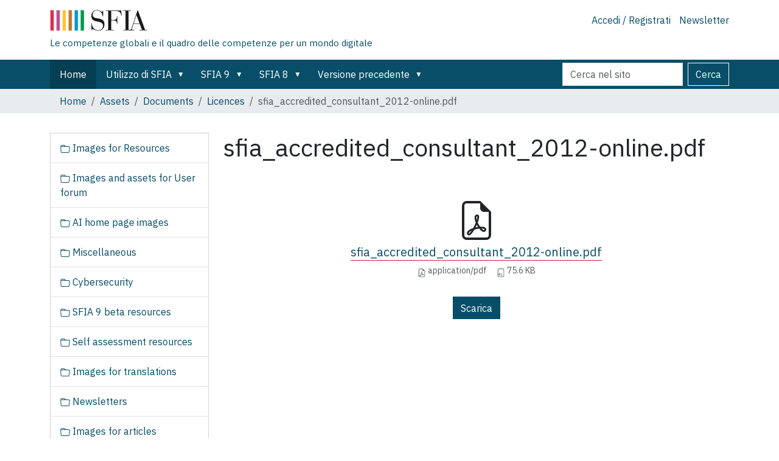

--- FILE ---
content_type: text/html;charset=utf-8
request_url: https://sfia-online.org/it/assets/documents/licences/sfia_accredited_consultant_2012-online.pdf/view
body_size: 8277
content:
<!DOCTYPE html>
<html xmlns="http://www.w3.org/1999/xhtml" class="h-100" lang="it" xml:lang="it">

  <head><meta http-equiv="Content-Type" content="text/html; charset=UTF-8" />
    <!-- Google Tag Manager -->
    <script>(function(w,d,s,l,i){w[l]=w[l]||[];w[l].push({'gtm.start':
    new Date().getTime(),event:'gtm.js'});var f=d.getElementsByTagName(s)[0],
    j=d.createElement(s),dl=l!='dataLayer'?'&l='+l:'';j.async=true;j.src=
    'https://www.googletagmanager.com/gtm.js?id='+i+dl;f.parentNode.insertBefore(j,f);
      })(window,document,'script','dataLayer','GTM-W6HDL5B');</script>
    <!-- End Google Tag Manager -->
    <!-- Global site tag (gtag.js) - Google Analytics -->
    <script async="" src="https://www.googletagmanager.com/gtag/js?id=UA-64677514-1"></script>
    <script>
            window.dataLayer = window.dataLayer || [];
            function gtag(){dataLayer.push(arguments);}
            gtag('js', new Date());

            gtag('config', 'UA-64677514-1');
    </script>

    <title>sfia_accredited_consultant_2012-online.pdf — Italiano</title>
    <link href="/++theme++sfia-theme/++theme++barceloneta/barceloneta-apple-touch-icon.png" rel="apple-touch-icon" />
    <link href="/++theme++sfia-theme/++theme++barceloneta/barceloneta-apple-touch-icon-144x144-precomposed.png" rel="apple-touch-icon-precomposed" sizes="144x144" />
    <link href="/++theme++sfia-theme/++theme++barceloneta/barceloneta-apple-touch-icon-114x114-precomposed.png" rel="apple-touch-icon-precomposed" sizes="114x114" />
    <link href="/++theme++sfia-theme/++theme++barceloneta/barceloneta-apple-touch-icon-72x72-precomposed.png" rel="apple-touch-icon-precomposed" sizes="72x72" />
    <link href="/++theme++sfia-theme/++theme++barceloneta/barceloneta-apple-touch-icon-57x57-precomposed.png" rel="apple-touch-icon-precomposed" sizes="57x57" />
    <link href="/++theme++sfia-theme/++theme++barceloneta/barceloneta-apple-touch-icon-precomposed.png" rel="apple-touch-icon-precomposed" />
  <meta charset="utf-8" /><meta name="twitter:card" content="summary" /><meta property="og:site_name" content="SFIA" /><meta property="og:title" content="sfia_accredited_consultant_2012-online.pdf" name="title" /><meta property="og:type" content="website" /><meta property="og:description" content="" /><meta property="og:url" content="https://sfia-online.org/it/assets/documents/licences/sfia_accredited_consultant_2012-online.pdf/view" /><meta property="og:image" content="https://sfia-online.org/@@site-logo/sfialogo-outlines.svg" name="image" /><meta property="og:image:type" content="image/svg+xml" /><meta name="DC.date.created" content="2020-05-29T16:10:05+00:00" /><meta name="DC.date.modified" content="2021-11-30T16:09:52+00:00" /><meta name="DC.type" content="File" /><meta name="DC.format" content="application/pdf" /><meta name="DC.date.valid_range" content="2020/10/29 - " /><meta name="viewport" content="width=device-width, initial-scale=1.0" /><meta name="generator" content="Plone - https://plone.org/" /><link rel="canonical" href="https://sfia-online.org/it/assets/documents/licences/sfia_accredited_consultant_2012-online.pdf" /><link rel="preload icon" type="image/vnd.microsoft.icon" href="https://sfia-online.org/it/favicon.ico?name=sfia-favicon.ico" /><link rel="mask-icon" href="https://sfia-online.org/it/favicon.ico?name=sfia-favicon.ico" /><link href="https://sfia-online.org/it/@@search" rel="search" title="Cerca nel sito" /><link data-bundle="collectionfilter-bundle" href="https://sfia-online.org/++webresource++82bcafb0-356d-5387-a703-bc0b71ea2cda/++plone++collectionfilter/collectionfilter.min.css" media="all" rel="stylesheet" type="text/css" /><link data-bundle="easyform" href="https://sfia-online.org/++webresource++b6e63fde-4269-5984-a67a-480840700e9a/++resource++easyform.css" media="all" rel="stylesheet" type="text/css" /><link data-bundle="mosaic-css" href="https://sfia-online.org/++webresource++5411e25a-bb6c-52c9-9764-e193dd1bdeb9/++plone++mosaic/mosaic.min.css" media="all" rel="stylesheet" type="text/css" /><link data-bundle="multilingual" href="https://sfia-online.org/++webresource++f30a16e6-dac4-5f5f-a036-b24364abdfc8/++resource++plone.app.multilingual.stylesheet/multilingual.css" media="all" rel="stylesheet" type="text/css" /><link data-bundle="plone-fullscreen" href="https://sfia-online.org/++webresource++ac83a459-aa2c-5a45-80a9-9d3e95ae0847/++plone++static/plone-fullscreen/fullscreen.css" media="all" rel="stylesheet" type="text/css" /><link data-bundle="diazo" href="https://sfia-online.org/++webresource++05036b61-3844-5c8b-8ddc-6440340b97b7/++theme++sfia-theme/styles/theme.min.css" media="all" rel="stylesheet" type="text/css" /><script data-bundle="collectionfilter-bundle" integrity="sha384-G96E8rSaSCb3q80fpWgtUqPhXxaBs0bVAGWdjODpcqCrs7nT1W1dzW+uVh7Xjuix" src="https://sfia-online.org/++webresource++d9ee3239-b605-576e-9578-88c1f7b95137/++plone++collectionfilter/collectionfilter-remote.min.js"></script><script data-bundle="plone-fullscreen" integrity="sha384-yAbXscL0aoE/0AkFhaGNz6d74lDy9Cz7PXfkWNqRnFm0/ewX0uoBBoyPBU5qW7Nr" src="https://sfia-online.org/++webresource++6aa4c841-faf5-51e8-8109-90bd97e7aa07/++plone++static/plone-fullscreen/fullscreen.js"></script><script data-bundle="plone" integrity="sha384-6Wh7fW8sei4bJMY3a6PIfr5jae6gj9dIadjpiDZBJsr9pJ5gW0bsg0IzoolcL3H0" src="https://sfia-online.org/++webresource++cff93eba-89cf-5661-8beb-464cc1d0cbc7/++plone++static/bundle-plone/bundle.min.js"></script><script data-bundle="diazo" integrity="sha384-fg9b8eMx+x25cqkQ/xuUVmuSFo+egtTxDtMjaBcTRsKyOlc3POihTlRlA17NDzlt" src="https://sfia-online.org/++webresource++808d846f-e21a-5b06-a95f-3172eb227e99/++theme++sfia-theme/js/theme.js"></script></head>

  <body class="d-flex flex-column h-100 col-content col-one frontend icons-off pat-markspeciallinks portaltype-file section-assets site-it subsection-documents subsection-documents-licences subsection-documents-licences-sfia_accredited_consultant_2012-online.pdf template-file_view thumbs-on userrole-anonymous viewpermission-view" id="visual-portal-wrapper" dir="ltr" data-base-url="https://sfia-online.org/it/assets/documents/licences/sfia_accredited_consultant_2012-online.pdf" data-view-url="https://sfia-online.org/it/assets/documents/licences/sfia_accredited_consultant_2012-online.pdf/view" data-portal-url="https://sfia-online.org" data-i18ncatalogurl="https://sfia-online.org/plonejsi18n" data-pat-markspeciallinks="{&quot;external_links_open_new_window&quot;: false, &quot;mark_special_links&quot;: true}" data-pat-plone-modal="{&quot;actionOptions&quot;: {&quot;displayInModal&quot;: false}}" data-pat-pickadate="{&quot;date&quot;: {&quot;selectYears&quot;: 200}, &quot;time&quot;: {&quot;interval&quot;: 5 } }"><div class="outer-wrapper flex-shrink-0">
      <header class="container d-flex pt-3 flex-column justify-content-between align-items-lg-start flex-lg-row" id="content-header">

        <div class="mb-3 d-flex justify-content-end flex-lg-column" id="portal-top">
          <div id="portal-anontools">
  <ul class="list-inline">
    <li class="list-inline-item">
      <a title="Accedi / Registrati" href="https://sfia-online.org/it/login" id="personaltools-login" icon="plone-login" class="pat-plone-modal" data-pat-plone-modal="{}">Accedi / Registrati</a>
    </li>
    <li class="list-inline-item">
      <a title="Newsletter" href="https://sfia-online.org/@@signup" id="personaltools-newsletter" icon="envelope-at">Newsletter</a>
    </li>
  </ul>
</div>







        </div>

        <div class="pb-3 d-flex justify-content-between align-items-center order-lg-first w-auto" id="portal-logo-wrapper">
          <div class="d-flex flex-column" id="portal-logo-with-tag-line">
            <a id="portal-logo" title="Italiano" href="https://sfia-online.org/it">
  <img alt="SFIA" src="https://sfia-online.org/@@site-logo/sfialogo-outlines.svg" title="SFIA" /></a>
            <div id="tag-line">Le competenze globali e il quadro delle competenze per un mondo digitale</div>
          </div>
          <div class="navbar navbar-expand-lg">
            <button class="navbar-toggler border-secondary" aria-controls="offcanvasNavbar" type="button" data-bs-target="#offcanvasNavbar" data-bs-toggle="offcanvas" aria-label="Toggle navigation">
              <span class="navbar-toggler-icon"></span>
            </button>
          </div>
        </div>

      </header>

      <div id="mainnavigation-wrapper">
        <div id="mainnavigation">
          <nav class="navbar navbar-expand-lg navbar-barceloneta pat-navigationmarker" id="portal-globalnav-wrapper">
            <div class="container">
              <div class="offcanvas offcanvas-end" id="offcanvasNavbar" aria-labelledby="offcanvasNavbarLabel" tabindex="-1">
                <div class="offcanvas-header justify-content-end">
                  <button class="btn-close btn-close-white text-reset" aria-label="Close" type="button" data-bs-dismiss="offcanvas"></button>
                </div>
                <div class="offcanvas-body align-items-center">
                  <ul class="navbar-nav me-auto" id="portal-globalnav">
    <li class="index_html nav-item"><a href="https://sfia-online.org/it" class="state-None nav-link">Home</a></li><li class="about-sfia has_subtree nav-item"><a href="https://sfia-online.org/it/about-sfia" class="state-published nav-link" aria-haspopup="true">Utilizzo di SFIA</a><input id="navitem-about-sfia" type="checkbox" class="opener" /><label for="navitem-about-sfia" role="button" aria-label="Utilizzo di SFIA"></label><ul class="has_subtree dropdown"><li class="browsing-sfia nav-item"><a href="https://sfia-online.org/it/about-sfia/browsing-sfia" class="state-published nav-link">Navigazione in SFIA</a></li><li class="sfia-guiding-principles nav-item"><a href="https://sfia-online.org/it/about-sfia/sfia-guiding-principles" class="state-published nav-link">Principi guida di SFIA</a></li><li class="sfia-and-skills-management nav-item"><a href="https://sfia-online.org/it/about-sfia/sfia-and-skills-management" class="state-published nav-link">SFIA e gestione delle abilità</a></li><li class="how-sfia-works nav-item"><a href="https://sfia-online.org/it/about-sfia/how-sfia-works" class="state-published nav-link">Come funziona SFIA - Livelli di responsabilità e competenze</a></li><li class="the-context-for-sfia nav-item"><a href="https://sfia-online.org/it/about-sfia/the-context-for-sfia" class="state-published nav-link">Il contesto per SFIA</a></li><li class="using-and-licensing-sfia nav-item"><a href="https://sfia-online.org/it/about-sfia/using-and-licensing-sfia" class="state-published nav-link">Utilizzo e gestione delle licenze di SFIA</a></li><li class="introduction-to-sfia-documentation nav-item"><a href="https://sfia-online.org/it/about-sfia/introduction-to-sfia-documentation" class="state-published nav-link">Introduzione alla documentazione SFIA</a></li><li class="sfia-levels-of-responsibility nav-item"><a href="https://sfia-online.org/it/about-sfia/sfia-levels-of-responsibility" class="state-published nav-link">Livelli di responsabilità SFIA</a></li><li class="sfia-professional-skills nav-item"><a href="https://sfia-online.org/it/about-sfia/sfia-professional-skills" class="state-published nav-link">Abilità professionali SFIA</a></li></ul></li><li class="sfia-9 has_subtree nav-item"><a href="https://sfia-online.org/it/sfia-9" class="state-published nav-link" aria-haspopup="true">SFIA 9</a><input id="navitem-sfia-9" type="checkbox" class="opener" /><label for="navitem-sfia-9" role="button" aria-label="SFIA 9"></label><ul class="has_subtree dropdown"><li class="skills nav-item"><a href="https://sfia-online.org/it/sfia-9/skills" class="state-published nav-link">Abilità</a></li><li class="responsibilities nav-item"><a href="https://sfia-online.org/it/sfia-9/responsibilities" class="state-published nav-link">Livelli di responsabilità</a></li><li class="sfia-views nav-item"><a href="https://sfia-online.org/it/sfia-9/sfia-views" class="state-published nav-link">Visualizzazioni SFIAv9</a></li><li class="all-skills-a-z nav-item"><a href="https://sfia-online.org/it/sfia-9/all-skills-a-z" class="state-published nav-link">Elenco abilità dalla A alla Z</a></li><li class="generic-attributes-a-z nav-item"><a href="https://sfia-online.org/it/sfia-9/generic-attributes-a-z" class="state-published nav-link">Attributi generici SFIA 9 - directory</a></li><li class="documenti-sfia-9 nav-item"><a href="https://sfia-online.org/it/sfia-9/documenti-sfia-9" class="state-published nav-link">Documenti SFIA 9</a></li></ul></li><li class="sfia-8 has_subtree nav-item"><a href="https://sfia-online.org/it/sfia-8" class="state-published nav-link" aria-haspopup="true">SFIA 8</a><input id="navitem-sfia-8" type="checkbox" class="opener" /><label for="navitem-sfia-8" role="button" aria-label="SFIA 8"></label><ul class="has_subtree dropdown"><li class="responsibilities nav-item"><a href="https://sfia-online.org/it/sfia-8/responsibilities" class="state-published nav-link">Livelli di responsabilità</a></li><li class="behavioural-factors-in-sfia nav-item"><a href="https://sfia-online.org/it/sfia-8/behavioural-factors-in-sfia" class="state-published nav-link">Fattori comportamentali</a></li><li class="sfia-views nav-item"><a href="https://sfia-online.org/it/sfia-8/sfia-views" class="state-published nav-link">Viste SFIA</a></li><li class="skills nav-item"><a href="https://sfia-online.org/it/sfia-8/skills" class="state-published nav-link">Abilità</a></li><li class="documentation nav-item"><a href="https://sfia-online.org/it/sfia-8/documentation" class="state-published nav-link">Documenti SFIA 8</a></li><li class="all-skills-a-z nav-item"><a href="https://sfia-online.org/it/sfia-8/all-skills-a-z" class="state-published nav-link">Elenco abilità dalla A alla Z</a></li></ul></li><li class="legacy-sfia has_subtree nav-item"><a href="https://sfia-online.org/it/legacy-sfia" class="state-published nav-link" aria-haspopup="true">Versione precedente</a><input id="navitem-legacy-sfia" type="checkbox" class="opener" /><label for="navitem-legacy-sfia" role="button" aria-label="Versione precedente"></label><ul class="has_subtree dropdown"><li class="sfia-7 nav-item"><a href="https://sfia-online.org/it/legacy-sfia/sfia-7" class="state-published nav-link">SFIA 7</a></li></ul></li>
  
  <li class="nav-item hamburger-nav-item">
    <a class="nav-link" href="https://sfia-online.org/login">Accedi / Registrati</a>
  </li>
  <li class="nav-item hamburger-nav-item">
    <a class="nav-link" href="https://sfia-online.org/@@signup" title="Iscriviti qui per ricevere la nostra newsletter">Newsletter</a>
  </li>
</ul>
                  <ul class="navbar-nav me-auto" id="extra-nav-links">
                  </ul>
                  <div class="d-flex flex-column position-relative" id="portal-searchbox">

  <form class="d-flex False False" id="searchGadget_form" action="https://sfia-online.org/it/@@search" role="search" data-pat-livesearch="ajaxUrl:https://sfia-online.org/it/@@ajax-search">

    <label class="hiddenStructure" for="searchGadget">Cerca nel sito</label>

    <input class="searchField form-control me-2" id="searchGadget" name="SearchableText" placeholder="Cerca nel sito" size="18" title="Cerca nel sito" type="text" />

    <button class="searchButton btn btn-outline-light" type="submit">Cerca</button>

    <div class="hiddenStructure" id="portal-advanced-search">
      <a href="https://sfia-online.org/it/@@search">Ricerca avanzata…</a>
    </div>

  </form>

</div>
                </div>
              </div>
            </div>
          </nav>
        </div>
      </div>

      <div class="principal" id="hero">
        <div class="container">
          <div class="gigantic">
          </div>
        </div>
      </div>

      <div id="above-content-wrapper">
        <div id="viewlet-above-content">
<nav id="portal-breadcrumbs" aria-label="breadcrumb">
  <div class="container">
    <ol class="breadcrumb">
      <li class="breadcrumb-item"><a href="https://sfia-online.org/it">Home</a></li>
      
        <li class="breadcrumb-item"><a href="https://sfia-online.org/it/assets">Assets</a></li>
        
      
        <li class="breadcrumb-item"><a href="https://sfia-online.org/it/assets/documents">Documents</a></li>
        
      
        <li class="breadcrumb-item"><a href="https://sfia-online.org/it/assets/documents/licences">Licences</a></li>
        
      
        
        <li class="breadcrumb-item active" aria-current="page">sfia_accredited_consultant_2012-online.pdf</li>
      
    </ol>
  </div>
</nav>
</div>
      </div>

      <div class="container">
        <div class="row">
          <aside class="col-12" id="global_statusmessage">
        

        <div>
        </div>
      </aside>
        </div>
        <main class="row" id="main-container">
          <section id="portal-column-content">

        

          

            

              <article id="content">

                

                  <header>

                    <div id="viewlet-above-content-title"><span id="social-tags-body" itemscope="" itemtype="http://schema.org/WebPage" style="display: none">
  <span itemprop="name">sfia_accredited_consultant_2012-online.pdf</span>
  <span itemprop="description"></span>
  <span itemprop="url">https://sfia-online.org/it/assets/documents/licences/sfia_accredited_consultant_2012-online.pdf/view</span>
  <span itemprop="image">https://sfia-online.org/@@site-logo/sfialogo-outlines.svg</span>
</span>
</div>

                    
                      <h1>sfia_accredited_consultant_2012-online.pdf</h1>

                    

                    <div id="viewlet-below-content-title">
</div>

                    
                      

                    

                    <div id="viewlet-below-content-description"></div>

                  </header>

                  <div id="viewlet-above-content-body">
</div>

                  <div id="content-core">
                    
      

        
          
            <section class="section section-main">

              <div>
                <svg xmlns="http://www.w3.org/2000/svg" width="16" height="16" fill="currentColor" class="plone-icon icon-x4 mb-2 bi bi-file-earmark-pdf" viewbox="0 0 16 16">
  <path d="M14 14V4.5L9.5 0H4a2 2 0 0 0-2 2v12a2 2 0 0 0 2 2h8a2 2 0 0 0 2-2M9.5 3A1.5 1.5 0 0 0 11 4.5h2V14a1 1 0 0 1-1 1H4a1 1 0 0 1-1-1V2a1 1 0 0 1 1-1h5.5z"></path>
  <path d="M4.603 14.087a.8.8 0 0 1-.438-.42c-.195-.388-.13-.776.08-1.102.198-.307.526-.568.897-.787a7.7 7.7 0 0 1 1.482-.645 20 20 0 0 0 1.062-2.227 7.3 7.3 0 0 1-.43-1.295c-.086-.4-.119-.796-.046-1.136.075-.354.274-.672.65-.823.192-.077.4-.12.602-.077a.7.7 0 0 1 .477.365c.088.164.12.356.127.538.007.188-.012.396-.047.614-.084.51-.27 1.134-.52 1.794a11 11 0 0 0 .98 1.686 5.8 5.8 0 0 1 1.334.05c.364.066.734.195.96.465.12.144.193.32.2.518.007.192-.047.382-.138.563a1.04 1.04 0 0 1-.354.416.86.86 0 0 1-.51.138c-.331-.014-.654-.196-.933-.417a5.7 5.7 0 0 1-.911-.95 11.7 11.7 0 0 0-1.997.406 11.3 11.3 0 0 1-1.02 1.51c-.292.35-.609.656-.927.787a.8.8 0 0 1-.58.029m1.379-1.901q-.25.115-.459.238c-.328.194-.541.383-.647.547-.094.145-.096.25-.04.361q.016.032.026.044l.035-.012c.137-.056.355-.235.635-.572a8 8 0 0 0 .45-.606m1.64-1.33a13 13 0 0 1 1.01-.193 12 12 0 0 1-.51-.858 21 21 0 0 1-.5 1.05zm2.446.45q.226.245.435.41c.24.19.407.253.498.256a.1.1 0 0 0 .07-.015.3.3 0 0 0 .094-.125.44.44 0 0 0 .059-.2.1.1 0 0 0-.026-.063c-.052-.062-.2-.152-.518-.209a4 4 0 0 0-.612-.053zM8.078 7.8a7 7 0 0 0 .2-.828q.046-.282.038-.465a.6.6 0 0 0-.032-.198.5.5 0 0 0-.145.04c-.087.035-.158.106-.196.283-.04.192-.03.469.046.822q.036.167.09.346z"></path>
</svg>
              </div>

              

              

              <div class="h5 mb-2">
                <a href="https://sfia-online.org/it/assets/documents/licences/sfia_accredited_consultant_2012-online.pdf/@@download/file/sfia_accredited_consultant_2012-online.pdf">sfia_accredited_consultant_2012-online.pdf</a>
              </div>

              <div class="metadata d-flex justify-content-center text-muted small">
                <div class="px-2">
                  <svg xmlns="http://www.w3.org/2000/svg" width="16" height="16" fill="currentColor" class="plone-icon icon-inline bi bi-file-earmark-pdf" viewbox="0 0 16 16" aria-labelledby="title">
  <path d="M14 14V4.5L9.5 0H4a2 2 0 0 0-2 2v12a2 2 0 0 0 2 2h8a2 2 0 0 0 2-2M9.5 3A1.5 1.5 0 0 0 11 4.5h2V14a1 1 0 0 1-1 1H4a1 1 0 0 1-1-1V2a1 1 0 0 1 1-1h5.5z"></path>
  <path d="M4.603 14.087a.8.8 0 0 1-.438-.42c-.195-.388-.13-.776.08-1.102.198-.307.526-.568.897-.787a7.7 7.7 0 0 1 1.482-.645 20 20 0 0 0 1.062-2.227 7.3 7.3 0 0 1-.43-1.295c-.086-.4-.119-.796-.046-1.136.075-.354.274-.672.65-.823.192-.077.4-.12.602-.077a.7.7 0 0 1 .477.365c.088.164.12.356.127.538.007.188-.012.396-.047.614-.084.51-.27 1.134-.52 1.794a11 11 0 0 0 .98 1.686 5.8 5.8 0 0 1 1.334.05c.364.066.734.195.96.465.12.144.193.32.2.518.007.192-.047.382-.138.563a1.04 1.04 0 0 1-.354.416.86.86 0 0 1-.51.138c-.331-.014-.654-.196-.933-.417a5.7 5.7 0 0 1-.911-.95 11.7 11.7 0 0 0-1.997.406 11.3 11.3 0 0 1-1.02 1.51c-.292.35-.609.656-.927.787a.8.8 0 0 1-.58.029m1.379-1.901q-.25.115-.459.238c-.328.194-.541.383-.647.547-.094.145-.096.25-.04.361q.016.032.026.044l.035-.012c.137-.056.355-.235.635-.572a8 8 0 0 0 .45-.606m1.64-1.33a13 13 0 0 1 1.01-.193 12 12 0 0 1-.51-.858 21 21 0 0 1-.5 1.05zm2.446.45q.226.245.435.41c.24.19.407.253.498.256a.1.1 0 0 0 .07-.015.3.3 0 0 0 .094-.125.44.44 0 0 0 .059-.2.1.1 0 0 0-.026-.063c-.052-.062-.2-.152-.518-.209a4 4 0 0 0-.612-.053zM8.078 7.8a7 7 0 0 0 .2-.828q.046-.282.038-.465a.6.6 0 0 0-.032-.198.5.5 0 0 0-.145.04c-.087.035-.158.106-.196.283-.04.192-.03.469.046.822q.036.167.09.346z"></path>
<title>application/pdf</title></svg>
                  application/pdf
                </div>
                <div class="px-2">
                  <svg xmlns="http://www.w3.org/2000/svg" width="16" height="16" fill="currentColor" class="plone-icon icon-inline bi bi-file-binary" viewbox="0 0 16 16" aria-labelledby="title">
  <path d="M5.526 13.09c.976 0 1.524-.79 1.524-2.205 0-1.412-.548-2.203-1.524-2.203-.978 0-1.526.79-1.526 2.203 0 1.415.548 2.206 1.526 2.206zm-.832-2.205c0-1.05.29-1.612.832-1.612.358 0 .607.247.733.721L4.7 11.137a7 7 0 0 1-.006-.252m.832 1.614c-.36 0-.606-.246-.732-.718l1.556-1.145q.005.12.005.249c0 1.052-.29 1.614-.829 1.614m5.329.501v-.595H9.73V8.772h-.69l-1.19.786v.688L8.986 9.5h.05v2.906h-1.18V13h3z"></path>
  <path d="M4 0a2 2 0 0 0-2 2v12a2 2 0 0 0 2 2h8a2 2 0 0 0 2-2V2a2 2 0 0 0-2-2zm0 1h8a1 1 0 0 1 1 1v12a1 1 0 0 1-1 1H4a1 1 0 0 1-1-1V2a1 1 0 0 1 1-1"></path>
<title>Size</title></svg>
                  <span>75.6 KB</span>
                </div>
              </div>

            </section>

            <section class="section section-actions">
              <a class="btn btn-primary download" href="https://sfia-online.org/it/assets/documents/licences/sfia_accredited_consultant_2012-online.pdf/@@download/file/sfia_accredited_consultant_2012-online.pdf">Scarica</a>
            </section>
          
        

        

      
    
                  </div>

                  <div id="viewlet-below-content-body">






</div>

                
                <footer>
                  <div id="viewlet-below-content">




</div>
                </footer>
              </article>
            
          

        
      </section>
          <aside id="portal-column-one">
          
        
        
          
  <div class="portletWrapper" id="portletwrapper-706c6f6e652e6c656674636f6c756d6e0a636f6e746578740a2f736669616e670a6e617669676174696f6e" data-portlethash="706c6f6e652e6c656674636f6c756d6e0a636f6e746578740a2f736669616e670a6e617669676174696f6e">

  <div class="card portlet portletNavigationTree">

    <div class="card-header hiddenStructure">
      <a class="tile" href="https://sfia-online.org/it/sitemap">Navigazione</a>
    </div>

    <nav class="card-body">
      <ul class="navTree navTreeLevel0">
        
        

  
    
      <li class="navTreeItem visualNoMarker navTreeFolderish section-images-for-resources-guidance">

        

          <a href="https://sfia-online.org/it/assets/images-for-resources-guidance" title="" class="state-published navTreeFolderish contenttype-folder">

            <svg xmlns="http://www.w3.org/2000/svg" width="16" height="16" fill="currentColor" class="plone-icon  bi bi-folder" viewbox="0 0 16 16">
  <path d="M.54 3.87.5 3a2 2 0 0 1 2-2h3.672a2 2 0 0 1 1.414.586l.828.828A2 2 0 0 0 9.828 3h3.982a2 2 0 0 1 1.992 2.181l-.637 7A2 2 0 0 1 13.174 14H2.826a2 2 0 0 1-1.991-1.819l-.637-7a2 2 0 0 1 .342-1.31zM2.19 4a1 1 0 0 0-.996 1.09l.637 7a1 1 0 0 0 .995.91h10.348a1 1 0 0 0 .995-.91l.637-7A1 1 0 0 0 13.81 4zm4.69-1.707A1 1 0 0 0 6.172 2H2.5a1 1 0 0 0-1 .981l.006.139q.323-.119.684-.12h5.396z"></path>
</svg>

            

            

            Images for Resources
          </a>
          

        
      </li>
    
      <li class="navTreeItem visualNoMarker navTreeFolderish section-images-and-assets-for-user-forum">

        

          <a href="https://sfia-online.org/it/assets/images-and-assets-for-user-forum" title="" class="state-published navTreeFolderish contenttype-folder">

            <svg xmlns="http://www.w3.org/2000/svg" width="16" height="16" fill="currentColor" class="plone-icon  bi bi-folder" viewbox="0 0 16 16">
  <path d="M.54 3.87.5 3a2 2 0 0 1 2-2h3.672a2 2 0 0 1 1.414.586l.828.828A2 2 0 0 0 9.828 3h3.982a2 2 0 0 1 1.992 2.181l-.637 7A2 2 0 0 1 13.174 14H2.826a2 2 0 0 1-1.991-1.819l-.637-7a2 2 0 0 1 .342-1.31zM2.19 4a1 1 0 0 0-.996 1.09l.637 7a1 1 0 0 0 .995.91h10.348a1 1 0 0 0 .995-.91l.637-7A1 1 0 0 0 13.81 4zm4.69-1.707A1 1 0 0 0 6.172 2H2.5a1 1 0 0 0-1 .981l.006.139q.323-.119.684-.12h5.396z"></path>
</svg>

            

            

            Images and assets for User forum
          </a>
          

        
      </li>
    
      <li class="navTreeItem visualNoMarker navTreeFolderish section-ai-home-page-images">

        

          <a href="https://sfia-online.org/it/assets/ai-home-page-images" title="" class="state-published navTreeFolderish contenttype-folder">

            <svg xmlns="http://www.w3.org/2000/svg" width="16" height="16" fill="currentColor" class="plone-icon  bi bi-folder" viewbox="0 0 16 16">
  <path d="M.54 3.87.5 3a2 2 0 0 1 2-2h3.672a2 2 0 0 1 1.414.586l.828.828A2 2 0 0 0 9.828 3h3.982a2 2 0 0 1 1.992 2.181l-.637 7A2 2 0 0 1 13.174 14H2.826a2 2 0 0 1-1.991-1.819l-.637-7a2 2 0 0 1 .342-1.31zM2.19 4a1 1 0 0 0-.996 1.09l.637 7a1 1 0 0 0 .995.91h10.348a1 1 0 0 0 .995-.91l.637-7A1 1 0 0 0 13.81 4zm4.69-1.707A1 1 0 0 0 6.172 2H2.5a1 1 0 0 0-1 .981l.006.139q.323-.119.684-.12h5.396z"></path>
</svg>

            

            

            AI home page images
          </a>
          

        
      </li>
    
      <li class="navTreeItem visualNoMarker navTreeFolderish section-misc">

        

          <a href="https://sfia-online.org/it/assets/misc" title="" class="state-published navTreeFolderish contenttype-folder">

            <svg xmlns="http://www.w3.org/2000/svg" width="16" height="16" fill="currentColor" class="plone-icon  bi bi-folder" viewbox="0 0 16 16">
  <path d="M.54 3.87.5 3a2 2 0 0 1 2-2h3.672a2 2 0 0 1 1.414.586l.828.828A2 2 0 0 0 9.828 3h3.982a2 2 0 0 1 1.992 2.181l-.637 7A2 2 0 0 1 13.174 14H2.826a2 2 0 0 1-1.991-1.819l-.637-7a2 2 0 0 1 .342-1.31zM2.19 4a1 1 0 0 0-.996 1.09l.637 7a1 1 0 0 0 .995.91h10.348a1 1 0 0 0 .995-.91l.637-7A1 1 0 0 0 13.81 4zm4.69-1.707A1 1 0 0 0 6.172 2H2.5a1 1 0 0 0-1 .981l.006.139q.323-.119.684-.12h5.396z"></path>
</svg>

            

            

            Miscellaneous
          </a>
          

        
      </li>
    
      <li class="navTreeItem visualNoMarker navTreeFolderish section-cybersecurity">

        

          <a href="https://sfia-online.org/it/assets/cybersecurity" title="" class="state-published navTreeFolderish contenttype-folder">

            <svg xmlns="http://www.w3.org/2000/svg" width="16" height="16" fill="currentColor" class="plone-icon  bi bi-folder" viewbox="0 0 16 16">
  <path d="M.54 3.87.5 3a2 2 0 0 1 2-2h3.672a2 2 0 0 1 1.414.586l.828.828A2 2 0 0 0 9.828 3h3.982a2 2 0 0 1 1.992 2.181l-.637 7A2 2 0 0 1 13.174 14H2.826a2 2 0 0 1-1.991-1.819l-.637-7a2 2 0 0 1 .342-1.31zM2.19 4a1 1 0 0 0-.996 1.09l.637 7a1 1 0 0 0 .995.91h10.348a1 1 0 0 0 .995-.91l.637-7A1 1 0 0 0 13.81 4zm4.69-1.707A1 1 0 0 0 6.172 2H2.5a1 1 0 0 0-1 .981l.006.139q.323-.119.684-.12h5.396z"></path>
</svg>

            

            

            Cybersecurity
          </a>
          

        
      </li>
    
      <li class="navTreeItem visualNoMarker navTreeFolderish section-sfia-9-beta-resources">

        

          <a href="https://sfia-online.org/it/assets/sfia-9-beta-resources" title="" class="state-published navTreeFolderish contenttype-folder">

            <svg xmlns="http://www.w3.org/2000/svg" width="16" height="16" fill="currentColor" class="plone-icon  bi bi-folder" viewbox="0 0 16 16">
  <path d="M.54 3.87.5 3a2 2 0 0 1 2-2h3.672a2 2 0 0 1 1.414.586l.828.828A2 2 0 0 0 9.828 3h3.982a2 2 0 0 1 1.992 2.181l-.637 7A2 2 0 0 1 13.174 14H2.826a2 2 0 0 1-1.991-1.819l-.637-7a2 2 0 0 1 .342-1.31zM2.19 4a1 1 0 0 0-.996 1.09l.637 7a1 1 0 0 0 .995.91h10.348a1 1 0 0 0 .995-.91l.637-7A1 1 0 0 0 13.81 4zm4.69-1.707A1 1 0 0 0 6.172 2H2.5a1 1 0 0 0-1 .981l.006.139q.323-.119.684-.12h5.396z"></path>
</svg>

            

            

            SFIA 9 beta resources
          </a>
          

        
      </li>
    
      <li class="navTreeItem visualNoMarker navTreeFolderish section-self-assessment-resources">

        

          <a href="https://sfia-online.org/it/assets/self-assessment-resources" title="" class="state-published navTreeFolderish contenttype-folder">

            <svg xmlns="http://www.w3.org/2000/svg" width="16" height="16" fill="currentColor" class="plone-icon  bi bi-folder" viewbox="0 0 16 16">
  <path d="M.54 3.87.5 3a2 2 0 0 1 2-2h3.672a2 2 0 0 1 1.414.586l.828.828A2 2 0 0 0 9.828 3h3.982a2 2 0 0 1 1.992 2.181l-.637 7A2 2 0 0 1 13.174 14H2.826a2 2 0 0 1-1.991-1.819l-.637-7a2 2 0 0 1 .342-1.31zM2.19 4a1 1 0 0 0-.996 1.09l.637 7a1 1 0 0 0 .995.91h10.348a1 1 0 0 0 .995-.91l.637-7A1 1 0 0 0 13.81 4zm4.69-1.707A1 1 0 0 0 6.172 2H2.5a1 1 0 0 0-1 .981l.006.139q.323-.119.684-.12h5.396z"></path>
</svg>

            

            

            Self assessment resources
          </a>
          

        
      </li>
    
      <li class="navTreeItem visualNoMarker navTreeFolderish section-images-for-translations">

        

          <a href="https://sfia-online.org/it/assets/images-for-translations" title="" class="state-published navTreeFolderish contenttype-folder">

            <svg xmlns="http://www.w3.org/2000/svg" width="16" height="16" fill="currentColor" class="plone-icon  bi bi-folder" viewbox="0 0 16 16">
  <path d="M.54 3.87.5 3a2 2 0 0 1 2-2h3.672a2 2 0 0 1 1.414.586l.828.828A2 2 0 0 0 9.828 3h3.982a2 2 0 0 1 1.992 2.181l-.637 7A2 2 0 0 1 13.174 14H2.826a2 2 0 0 1-1.991-1.819l-.637-7a2 2 0 0 1 .342-1.31zM2.19 4a1 1 0 0 0-.996 1.09l.637 7a1 1 0 0 0 .995.91h10.348a1 1 0 0 0 .995-.91l.637-7A1 1 0 0 0 13.81 4zm4.69-1.707A1 1 0 0 0 6.172 2H2.5a1 1 0 0 0-1 .981l.006.139q.323-.119.684-.12h5.396z"></path>
</svg>

            

            

            Images for translations
          </a>
          

        
      </li>
    
      <li class="navTreeItem visualNoMarker navTreeFolderish section-newsletters">

        

          <a href="https://sfia-online.org/it/assets/newsletters" title="" class="state-published navTreeFolderish contenttype-folder">

            <svg xmlns="http://www.w3.org/2000/svg" width="16" height="16" fill="currentColor" class="plone-icon  bi bi-folder" viewbox="0 0 16 16">
  <path d="M.54 3.87.5 3a2 2 0 0 1 2-2h3.672a2 2 0 0 1 1.414.586l.828.828A2 2 0 0 0 9.828 3h3.982a2 2 0 0 1 1.992 2.181l-.637 7A2 2 0 0 1 13.174 14H2.826a2 2 0 0 1-1.991-1.819l-.637-7a2 2 0 0 1 .342-1.31zM2.19 4a1 1 0 0 0-.996 1.09l.637 7a1 1 0 0 0 .995.91h10.348a1 1 0 0 0 .995-.91l.637-7A1 1 0 0 0 13.81 4zm4.69-1.707A1 1 0 0 0 6.172 2H2.5a1 1 0 0 0-1 .981l.006.139q.323-.119.684-.12h5.396z"></path>
</svg>

            

            

            Newsletters
          </a>
          

        
      </li>
    
      <li class="navTreeItem visualNoMarker navTreeFolderish section-images-for-articles">

        

          <a href="https://sfia-online.org/it/assets/images-for-articles" title="" class="state-published navTreeFolderish contenttype-folder">

            <svg xmlns="http://www.w3.org/2000/svg" width="16" height="16" fill="currentColor" class="plone-icon  bi bi-folder" viewbox="0 0 16 16">
  <path d="M.54 3.87.5 3a2 2 0 0 1 2-2h3.672a2 2 0 0 1 1.414.586l.828.828A2 2 0 0 0 9.828 3h3.982a2 2 0 0 1 1.992 2.181l-.637 7A2 2 0 0 1 13.174 14H2.826a2 2 0 0 1-1.991-1.819l-.637-7a2 2 0 0 1 .342-1.31zM2.19 4a1 1 0 0 0-.996 1.09l.637 7a1 1 0 0 0 .995.91h10.348a1 1 0 0 0 .995-.91l.637-7A1 1 0 0 0 13.81 4zm4.69-1.707A1 1 0 0 0 6.172 2H2.5a1 1 0 0 0-1 .981l.006.139q.323-.119.684-.12h5.396z"></path>
</svg>

            

            

            Images for articles
          </a>
          

        
      </li>
    
      <li class="navTreeItem visualNoMarker navTreeFolderish section-sfia-8-consultation-graphics-documents">

        

          <a href="https://sfia-online.org/it/assets/sfia-8-consultation-graphics-documents" title="" class="state-published navTreeFolderish contenttype-folder">

            <svg xmlns="http://www.w3.org/2000/svg" width="16" height="16" fill="currentColor" class="plone-icon  bi bi-folder" viewbox="0 0 16 16">
  <path d="M.54 3.87.5 3a2 2 0 0 1 2-2h3.672a2 2 0 0 1 1.414.586l.828.828A2 2 0 0 0 9.828 3h3.982a2 2 0 0 1 1.992 2.181l-.637 7A2 2 0 0 1 13.174 14H2.826a2 2 0 0 1-1.991-1.819l-.637-7a2 2 0 0 1 .342-1.31zM2.19 4a1 1 0 0 0-.996 1.09l.637 7a1 1 0 0 0 .995.91h10.348a1 1 0 0 0 .995-.91l.637-7A1 1 0 0 0 13.81 4zm4.69-1.707A1 1 0 0 0 6.172 2H2.5a1 1 0 0 0-1 .981l.006.139q.323-.119.684-.12h5.396z"></path>
</svg>

            

            

            SFIA 8 consultation - graphics and documents
          </a>
          

        
      </li>
    
      <li class="navTreeItem visualNoMarker navTreeFolderish section-sfia-behavioural-factors">

        

          <a href="https://sfia-online.org/it/assets/sfia-behavioural-factors" title="" class="state-published navTreeFolderish contenttype-folder">

            <svg xmlns="http://www.w3.org/2000/svg" width="16" height="16" fill="currentColor" class="plone-icon  bi bi-folder" viewbox="0 0 16 16">
  <path d="M.54 3.87.5 3a2 2 0 0 1 2-2h3.672a2 2 0 0 1 1.414.586l.828.828A2 2 0 0 0 9.828 3h3.982a2 2 0 0 1 1.992 2.181l-.637 7A2 2 0 0 1 13.174 14H2.826a2 2 0 0 1-1.991-1.819l-.637-7a2 2 0 0 1 .342-1.31zM2.19 4a1 1 0 0 0-.996 1.09l.637 7a1 1 0 0 0 .995.91h10.348a1 1 0 0 0 .995-.91l.637-7A1 1 0 0 0 13.81 4zm4.69-1.707A1 1 0 0 0 6.172 2H2.5a1 1 0 0 0-1 .981l.006.139q.323-.119.684-.12h5.396z"></path>
</svg>

            

            

            SFIA Behavioural Factors
          </a>
          

        
      </li>
    
      <li class="navTreeItem visualNoMarker navTreeFolderish section-user-stories-documents">

        

          <a href="https://sfia-online.org/it/assets/user-stories-documents" title="Folder to keep new SFIA User Stories" class="state-published navTreeFolderish contenttype-folder">

            <svg xmlns="http://www.w3.org/2000/svg" width="16" height="16" fill="currentColor" class="plone-icon  bi bi-folder" viewbox="0 0 16 16">
  <path d="M.54 3.87.5 3a2 2 0 0 1 2-2h3.672a2 2 0 0 1 1.414.586l.828.828A2 2 0 0 0 9.828 3h3.982a2 2 0 0 1 1.992 2.181l-.637 7A2 2 0 0 1 13.174 14H2.826a2 2 0 0 1-1.991-1.819l-.637-7a2 2 0 0 1 .342-1.31zM2.19 4a1 1 0 0 0-.996 1.09l.637 7a1 1 0 0 0 .995.91h10.348a1 1 0 0 0 .995-.91l.637-7A1 1 0 0 0 13.81 4zm4.69-1.707A1 1 0 0 0 6.172 2H2.5a1 1 0 0 0-1 .981l.006.139q.323-.119.684-.12h5.396z"></path>
</svg>

            

            

            User Stories Documents
          </a>
          

        
      </li>
    
      <li class="navTreeItem visualNoMarker navTreeFolderish section-sfia-8-beta-documents">

        

          <a href="https://sfia-online.org/it/assets/sfia-8-beta-documents" title="" class="state-published navTreeFolderish contenttype-folder">

            <svg xmlns="http://www.w3.org/2000/svg" width="16" height="16" fill="currentColor" class="plone-icon  bi bi-folder" viewbox="0 0 16 16">
  <path d="M.54 3.87.5 3a2 2 0 0 1 2-2h3.672a2 2 0 0 1 1.414.586l.828.828A2 2 0 0 0 9.828 3h3.982a2 2 0 0 1 1.992 2.181l-.637 7A2 2 0 0 1 13.174 14H2.826a2 2 0 0 1-1.991-1.819l-.637-7a2 2 0 0 1 .342-1.31zM2.19 4a1 1 0 0 0-.996 1.09l.637 7a1 1 0 0 0 .995.91h10.348a1 1 0 0 0 .995-.91l.637-7A1 1 0 0 0 13.81 4zm4.69-1.707A1 1 0 0 0 6.172 2H2.5a1 1 0 0 0-1 .981l.006.139q.323-.119.684-.12h5.396z"></path>
</svg>

            

            

            SFIA 8 beta documents
          </a>
          

        
      </li>
    
      <li class="navTreeItem visualNoMarker navTreeFolderish section-sample-jds-job-postings">

        

          <a href="https://sfia-online.org/it/assets/sample-jds-job-postings" title="" class="state-published navTreeFolderish contenttype-folder">

            <svg xmlns="http://www.w3.org/2000/svg" width="16" height="16" fill="currentColor" class="plone-icon  bi bi-folder" viewbox="0 0 16 16">
  <path d="M.54 3.87.5 3a2 2 0 0 1 2-2h3.672a2 2 0 0 1 1.414.586l.828.828A2 2 0 0 0 9.828 3h3.982a2 2 0 0 1 1.992 2.181l-.637 7A2 2 0 0 1 13.174 14H2.826a2 2 0 0 1-1.991-1.819l-.637-7a2 2 0 0 1 .342-1.31zM2.19 4a1 1 0 0 0-.996 1.09l.637 7a1 1 0 0 0 .995.91h10.348a1 1 0 0 0 .995-.91l.637-7A1 1 0 0 0 13.81 4zm4.69-1.707A1 1 0 0 0 6.172 2H2.5a1 1 0 0 0-1 .981l.006.139q.323-.119.684-.12h5.396z"></path>
</svg>

            

            

            Sample job descriptions and job postings
          </a>
          

        
      </li>
    
      <li class="navTreeItem visualNoMarker navTreeFolderish section-sfia-logos-and-badges">

        

          <a href="https://sfia-online.org/it/assets/sfia-logos-and-badges" title="" class="state-published navTreeFolderish contenttype-folder">

            <svg xmlns="http://www.w3.org/2000/svg" width="16" height="16" fill="currentColor" class="plone-icon  bi bi-folder" viewbox="0 0 16 16">
  <path d="M.54 3.87.5 3a2 2 0 0 1 2-2h3.672a2 2 0 0 1 1.414.586l.828.828A2 2 0 0 0 9.828 3h3.982a2 2 0 0 1 1.992 2.181l-.637 7A2 2 0 0 1 13.174 14H2.826a2 2 0 0 1-1.991-1.819l-.637-7a2 2 0 0 1 .342-1.31zM2.19 4a1 1 0 0 0-.996 1.09l.637 7a1 1 0 0 0 .995.91h10.348a1 1 0 0 0 .995-.91l.637-7A1 1 0 0 0 13.81 4zm4.69-1.707A1 1 0 0 0 6.172 2H2.5a1 1 0 0 0-1 .981l.006.139q.323-.119.684-.12h5.396z"></path>
</svg>

            

            

            SFIA Logos and Badges
          </a>
          

        
      </li>
    
      <li class="navTreeItem visualNoMarker navTreeFolderish section-cloud-computing">

        

          <a href="https://sfia-online.org/it/assets/cloud-computing" title="" class="state-published navTreeFolderish contenttype-folder">

            <svg xmlns="http://www.w3.org/2000/svg" width="16" height="16" fill="currentColor" class="plone-icon  bi bi-folder" viewbox="0 0 16 16">
  <path d="M.54 3.87.5 3a2 2 0 0 1 2-2h3.672a2 2 0 0 1 1.414.586l.828.828A2 2 0 0 0 9.828 3h3.982a2 2 0 0 1 1.992 2.181l-.637 7A2 2 0 0 1 13.174 14H2.826a2 2 0 0 1-1.991-1.819l-.637-7a2 2 0 0 1 .342-1.31zM2.19 4a1 1 0 0 0-.996 1.09l.637 7a1 1 0 0 0 .995.91h10.348a1 1 0 0 0 .995-.91l.637-7A1 1 0 0 0 13.81 4zm4.69-1.707A1 1 0 0 0 6.172 2H2.5a1 1 0 0 0-1 .981l.006.139q.323-.119.684-.12h5.396z"></path>
</svg>

            

            

            Cloud computing
          </a>
          

        
      </li>
    
      <li class="navTreeItem visualNoMarker section-skills-framework-for-the-information-age">

        

          <a href="https://sfia-online.org/it/assets/skills-framework-for-the-information-age" title="The SFIA Foundation is a global not-for-profit organisation which oversees the production and use of SFIA." class="state-published contenttype-document">

            <svg xmlns="http://www.w3.org/2000/svg" width="16" height="16" fill="currentColor" class="plone-icon  bi bi-file-earmark-text" viewbox="0 0 16 16">
  <path d="M5.5 7a.5.5 0 0 0 0 1h5a.5.5 0 0 0 0-1zM5 9.5a.5.5 0 0 1 .5-.5h5a.5.5 0 0 1 0 1h-5a.5.5 0 0 1-.5-.5m0 2a.5.5 0 0 1 .5-.5h2a.5.5 0 0 1 0 1h-2a.5.5 0 0 1-.5-.5"></path>
  <path d="M9.5 0H4a2 2 0 0 0-2 2v12a2 2 0 0 0 2 2h8a2 2 0 0 0 2-2V4.5zm0 1v2A1.5 1.5 0 0 0 11 4.5h2V14a1 1 0 0 1-1 1H4a1 1 0 0 1-1-1V2a1 1 0 0 1 1-1z"></path>
</svg>

            

            

            The global skills and competency framework for a digital world
          </a>
          

        
      </li>
    
      <li class="navTreeItem visualNoMarker navTreeItemInPath navTreeFolderish section-documents">

        

          <a href="https://sfia-online.org/it/assets/documents" title="Folder to keep pdfs, xls, docx.   Keeping images elsewhere as they are more likely to be re-used." class="state-private navTreeItemInPath navTreeFolderish contenttype-folder">

            <svg xmlns="http://www.w3.org/2000/svg" width="16" height="16" fill="currentColor" class="plone-icon  bi bi-folder" viewbox="0 0 16 16">
  <path d="M.54 3.87.5 3a2 2 0 0 1 2-2h3.672a2 2 0 0 1 1.414.586l.828.828A2 2 0 0 0 9.828 3h3.982a2 2 0 0 1 1.992 2.181l-.637 7A2 2 0 0 1 13.174 14H2.826a2 2 0 0 1-1.991-1.819l-.637-7a2 2 0 0 1 .342-1.31zM2.19 4a1 1 0 0 0-.996 1.09l.637 7a1 1 0 0 0 .995.91h10.348a1 1 0 0 0 .995-.91l.637-7A1 1 0 0 0 13.81 4zm4.69-1.707A1 1 0 0 0 6.172 2H2.5a1 1 0 0 0-1 .981l.006.139q.323-.119.684-.12h5.396z"></path>
</svg>

            

            

            Documents
          </a>
          
            <ul class="navTree navTreeLevel1">
              

  
    
      <li class="navTreeItem visualNoMarker navTreeFolderish section-accreditation-and-licensing">

        

          <a href="https://sfia-online.org/it/assets/documents/accreditation-and-licensing" title="" class="state-published navTreeFolderish contenttype-folder">

            <svg xmlns="http://www.w3.org/2000/svg" width="16" height="16" fill="currentColor" class="plone-icon  bi bi-folder" viewbox="0 0 16 16">
  <path d="M.54 3.87.5 3a2 2 0 0 1 2-2h3.672a2 2 0 0 1 1.414.586l.828.828A2 2 0 0 0 9.828 3h3.982a2 2 0 0 1 1.992 2.181l-.637 7A2 2 0 0 1 13.174 14H2.826a2 2 0 0 1-1.991-1.819l-.637-7a2 2 0 0 1 .342-1.31zM2.19 4a1 1 0 0 0-.996 1.09l.637 7a1 1 0 0 0 .995.91h10.348a1 1 0 0 0 .995-.91l.637-7A1 1 0 0 0 13.81 4zm4.69-1.707A1 1 0 0 0 6.172 2H2.5a1 1 0 0 0-1 .981l.006.139q.323-.119.684-.12h5.396z"></path>
</svg>

            

            

            Accreditation and licensing
          </a>
          

        
      </li>
    
      <li class="navTreeItem visualNoMarker navTreeFolderish section-japan-ipa">

        

          <a href="https://sfia-online.org/it/assets/documents/japan-ipa" title="" class="state-published navTreeFolderish contenttype-folder">

            <svg xmlns="http://www.w3.org/2000/svg" width="16" height="16" fill="currentColor" class="plone-icon  bi bi-folder" viewbox="0 0 16 16">
  <path d="M.54 3.87.5 3a2 2 0 0 1 2-2h3.672a2 2 0 0 1 1.414.586l.828.828A2 2 0 0 0 9.828 3h3.982a2 2 0 0 1 1.992 2.181l-.637 7A2 2 0 0 1 13.174 14H2.826a2 2 0 0 1-1.991-1.819l-.637-7a2 2 0 0 1 .342-1.31zM2.19 4a1 1 0 0 0-.996 1.09l.637 7a1 1 0 0 0 .995.91h10.348a1 1 0 0 0 .995-.91l.637-7A1 1 0 0 0 13.81 4zm4.69-1.707A1 1 0 0 0 6.172 2H2.5a1 1 0 0 0-1 .981l.006.139q.323-.119.684-.12h5.396z"></path>
</svg>

            

            

            Japan IPA
          </a>
          

        
      </li>
    
      <li class="navTreeItem visualNoMarker navTreeFolderish section-eu-ict-profiles">

        

          <a href="https://sfia-online.org/it/assets/documents/eu-ict-profiles" title="" class="state-published navTreeFolderish contenttype-folder">

            <svg xmlns="http://www.w3.org/2000/svg" width="16" height="16" fill="currentColor" class="plone-icon  bi bi-folder" viewbox="0 0 16 16">
  <path d="M.54 3.87.5 3a2 2 0 0 1 2-2h3.672a2 2 0 0 1 1.414.586l.828.828A2 2 0 0 0 9.828 3h3.982a2 2 0 0 1 1.992 2.181l-.637 7A2 2 0 0 1 13.174 14H2.826a2 2 0 0 1-1.991-1.819l-.637-7a2 2 0 0 1 .342-1.31zM2.19 4a1 1 0 0 0-.996 1.09l.637 7a1 1 0 0 0 .995.91h10.348a1 1 0 0 0 .995-.91l.637-7A1 1 0 0 0 13.81 4zm4.69-1.707A1 1 0 0 0 6.172 2H2.5a1 1 0 0 0-1 .981l.006.139q.323-.119.684-.12h5.396z"></path>
</svg>

            

            

            EU ICT profiles
          </a>
          

        
      </li>
    
      <li class="navTreeItem visualNoMarker navTreeFolderish section-e-cf">

        

          <a href="https://sfia-online.org/it/assets/documents/e-cf" title="stuff related to the e-CF" class="state-published navTreeFolderish contenttype-folder">

            <svg xmlns="http://www.w3.org/2000/svg" width="16" height="16" fill="currentColor" class="plone-icon  bi bi-folder" viewbox="0 0 16 16">
  <path d="M.54 3.87.5 3a2 2 0 0 1 2-2h3.672a2 2 0 0 1 1.414.586l.828.828A2 2 0 0 0 9.828 3h3.982a2 2 0 0 1 1.992 2.181l-.637 7A2 2 0 0 1 13.174 14H2.826a2 2 0 0 1-1.991-1.819l-.637-7a2 2 0 0 1 .342-1.31zM2.19 4a1 1 0 0 0-.996 1.09l.637 7a1 1 0 0 0 .995.91h10.348a1 1 0 0 0 .995-.91l.637-7A1 1 0 0 0 13.81 4zm4.69-1.707A1 1 0 0 0 6.172 2H2.5a1 1 0 0 0-1 .981l.006.139q.323-.119.684-.12h5.396z"></path>
</svg>

            

            

            e-CF
          </a>
          

        
      </li>
    
      <li class="navTreeItem visualNoMarker navTreeFolderish section-sfia-assessments-guidance-documents">

        

          <a href="https://sfia-online.org/it/assets/documents/sfia-assessments-guidance-documents" title="" class="state-published navTreeFolderish contenttype-folder">

            <svg xmlns="http://www.w3.org/2000/svg" width="16" height="16" fill="currentColor" class="plone-icon  bi bi-folder" viewbox="0 0 16 16">
  <path d="M.54 3.87.5 3a2 2 0 0 1 2-2h3.672a2 2 0 0 1 1.414.586l.828.828A2 2 0 0 0 9.828 3h3.982a2 2 0 0 1 1.992 2.181l-.637 7A2 2 0 0 1 13.174 14H2.826a2 2 0 0 1-1.991-1.819l-.637-7a2 2 0 0 1 .342-1.31zM2.19 4a1 1 0 0 0-.996 1.09l.637 7a1 1 0 0 0 .995.91h10.348a1 1 0 0 0 .995-.91l.637-7A1 1 0 0 0 13.81 4zm4.69-1.707A1 1 0 0 0 6.172 2H2.5a1 1 0 0 0-1 .981l.006.139q.323-.119.684-.12h5.396z"></path>
</svg>

            

            

            SFIA Assessments - guidance documents
          </a>
          

        
      </li>
    
      <li class="navTreeItem visualNoMarker navTreeFolderish section-pdfs-to-support-views">

        

          <a href="https://sfia-online.org/it/assets/documents/pdfs-to-support-views" title="" class="state-published navTreeFolderish contenttype-folder">

            <svg xmlns="http://www.w3.org/2000/svg" width="16" height="16" fill="currentColor" class="plone-icon  bi bi-folder" viewbox="0 0 16 16">
  <path d="M.54 3.87.5 3a2 2 0 0 1 2-2h3.672a2 2 0 0 1 1.414.586l.828.828A2 2 0 0 0 9.828 3h3.982a2 2 0 0 1 1.992 2.181l-.637 7A2 2 0 0 1 13.174 14H2.826a2 2 0 0 1-1.991-1.819l-.637-7a2 2 0 0 1 .342-1.31zM2.19 4a1 1 0 0 0-.996 1.09l.637 7a1 1 0 0 0 .995.91h10.348a1 1 0 0 0 .995-.91l.637-7A1 1 0 0 0 13.81 4zm4.69-1.707A1 1 0 0 0 6.172 2H2.5a1 1 0 0 0-1 .981l.006.139q.323-.119.684-.12h5.396z"></path>
</svg>

            

            

            pdfs to support views
          </a>
          

        
      </li>
    
      <li class="navTreeItem visualNoMarker navTreeFolderish section-eu-ict-sfia-skills-profiles">

        

          <a href="https://sfia-online.org/it/assets/documents/eu-ict-sfia-skills-profiles" title="" class="state-published navTreeFolderish contenttype-folder">

            <svg xmlns="http://www.w3.org/2000/svg" width="16" height="16" fill="currentColor" class="plone-icon  bi bi-folder" viewbox="0 0 16 16">
  <path d="M.54 3.87.5 3a2 2 0 0 1 2-2h3.672a2 2 0 0 1 1.414.586l.828.828A2 2 0 0 0 9.828 3h3.982a2 2 0 0 1 1.992 2.181l-.637 7A2 2 0 0 1 13.174 14H2.826a2 2 0 0 1-1.991-1.819l-.637-7a2 2 0 0 1 .342-1.31zM2.19 4a1 1 0 0 0-.996 1.09l.637 7a1 1 0 0 0 .995.91h10.348a1 1 0 0 0 .995-.91l.637-7A1 1 0 0 0 13.81 4zm4.69-1.707A1 1 0 0 0 6.172 2H2.5a1 1 0 0 0-1 .981l.006.139q.323-.119.684-.12h5.396z"></path>
</svg>

            

            

            EU ICT SFIA skills profiles
          </a>
          

        
      </li>
    
      <li class="navTreeItem visualNoMarker navTreeItemInPath navTreeFolderish section-licences">

        

          <a href="https://sfia-online.org/it/assets/documents/licences" title="PDFs of full licences" class="state-published navTreeItemInPath navTreeFolderish contenttype-folder">

            <svg xmlns="http://www.w3.org/2000/svg" width="16" height="16" fill="currentColor" class="plone-icon  bi bi-folder" viewbox="0 0 16 16">
  <path d="M.54 3.87.5 3a2 2 0 0 1 2-2h3.672a2 2 0 0 1 1.414.586l.828.828A2 2 0 0 0 9.828 3h3.982a2 2 0 0 1 1.992 2.181l-.637 7A2 2 0 0 1 13.174 14H2.826a2 2 0 0 1-1.991-1.819l-.637-7a2 2 0 0 1 .342-1.31zM2.19 4a1 1 0 0 0-.996 1.09l.637 7a1 1 0 0 0 .995.91h10.348a1 1 0 0 0 .995-.91l.637-7A1 1 0 0 0 13.81 4zm4.69-1.707A1 1 0 0 0 6.172 2H2.5a1 1 0 0 0-1 .981l.006.139q.323-.119.684-.12h5.396z"></path>
</svg>

            

            

            Licences
          </a>
          
            <ul class="navTree navTreeLevel2">
              

  
    
      <li class="navTreeItem visualNoMarker navTreeCurrentNode section-sfia_accredited_consultant_2012-online-pdf">

        

          <a href="https://sfia-online.org/it/assets/documents/licences/sfia_accredited_consultant_2012-online.pdf/view" title="" class="state-published navTreeCurrentItem navTreeCurrentNode contenttype-file">

            

            <svg xmlns="http://www.w3.org/2000/svg" width="16" height="16" fill="currentColor" class="plone-icon  bi bi-file-earmark-pdf" viewbox="0 0 16 16">
  <path d="M14 14V4.5L9.5 0H4a2 2 0 0 0-2 2v12a2 2 0 0 0 2 2h8a2 2 0 0 0 2-2M9.5 3A1.5 1.5 0 0 0 11 4.5h2V14a1 1 0 0 1-1 1H4a1 1 0 0 1-1-1V2a1 1 0 0 1 1-1h5.5z"></path>
  <path d="M4.603 14.087a.8.8 0 0 1-.438-.42c-.195-.388-.13-.776.08-1.102.198-.307.526-.568.897-.787a7.7 7.7 0 0 1 1.482-.645 20 20 0 0 0 1.062-2.227 7.3 7.3 0 0 1-.43-1.295c-.086-.4-.119-.796-.046-1.136.075-.354.274-.672.65-.823.192-.077.4-.12.602-.077a.7.7 0 0 1 .477.365c.088.164.12.356.127.538.007.188-.012.396-.047.614-.084.51-.27 1.134-.52 1.794a11 11 0 0 0 .98 1.686 5.8 5.8 0 0 1 1.334.05c.364.066.734.195.96.465.12.144.193.32.2.518.007.192-.047.382-.138.563a1.04 1.04 0 0 1-.354.416.86.86 0 0 1-.51.138c-.331-.014-.654-.196-.933-.417a5.7 5.7 0 0 1-.911-.95 11.7 11.7 0 0 0-1.997.406 11.3 11.3 0 0 1-1.02 1.51c-.292.35-.609.656-.927.787a.8.8 0 0 1-.58.029m1.379-1.901q-.25.115-.459.238c-.328.194-.541.383-.647.547-.094.145-.096.25-.04.361q.016.032.026.044l.035-.012c.137-.056.355-.235.635-.572a8 8 0 0 0 .45-.606m1.64-1.33a13 13 0 0 1 1.01-.193 12 12 0 0 1-.51-.858 21 21 0 0 1-.5 1.05zm2.446.45q.226.245.435.41c.24.19.407.253.498.256a.1.1 0 0 0 .07-.015.3.3 0 0 0 .094-.125.44.44 0 0 0 .059-.2.1.1 0 0 0-.026-.063c-.052-.062-.2-.152-.518-.209a4 4 0 0 0-.612-.053zM8.078 7.8a7 7 0 0 0 .2-.828q.046-.282.038-.465a.6.6 0 0 0-.032-.198.5.5 0 0 0-.145.04c-.087.035-.158.106-.196.283-.04.192-.03.469.046.822q.036.167.09.346z"></path>
</svg>

            

            sfia_accredited_consultant_2012-online.pdf
          </a>
          

        
      </li>
    
  


            </ul>
          

        
      </li>
    
      <li class="navTreeItem visualNoMarker navTreeFolderish section-sfia-6-download-documents">

        

          <a href="https://sfia-online.org/it/assets/documents/sfia-6-download-documents" title="" class="state-published navTreeFolderish contenttype-folder">

            <svg xmlns="http://www.w3.org/2000/svg" width="16" height="16" fill="currentColor" class="plone-icon  bi bi-folder" viewbox="0 0 16 16">
  <path d="M.54 3.87.5 3a2 2 0 0 1 2-2h3.672a2 2 0 0 1 1.414.586l.828.828A2 2 0 0 0 9.828 3h3.982a2 2 0 0 1 1.992 2.181l-.637 7A2 2 0 0 1 13.174 14H2.826a2 2 0 0 1-1.991-1.819l-.637-7a2 2 0 0 1 .342-1.31zM2.19 4a1 1 0 0 0-.996 1.09l.637 7a1 1 0 0 0 .995.91h10.348a1 1 0 0 0 .995-.91l.637-7A1 1 0 0 0 13.81 4zm4.69-1.707A1 1 0 0 0 6.172 2H2.5a1 1 0 0 0-1 .981l.006.139q.323-.119.684-.12h5.396z"></path>
</svg>

            

            

            SFIA 6 download documents
          </a>
          

        
      </li>
    
      <li class="navTreeItem visualNoMarker navTreeFolderish section-sfia-8-consultation">

        

          <a href="https://sfia-online.org/it/assets/documents/sfia-8-consultation" title="" class="state-published navTreeFolderish contenttype-folder">

            <svg xmlns="http://www.w3.org/2000/svg" width="16" height="16" fill="currentColor" class="plone-icon  bi bi-folder" viewbox="0 0 16 16">
  <path d="M.54 3.87.5 3a2 2 0 0 1 2-2h3.672a2 2 0 0 1 1.414.586l.828.828A2 2 0 0 0 9.828 3h3.982a2 2 0 0 1 1.992 2.181l-.637 7A2 2 0 0 1 13.174 14H2.826a2 2 0 0 1-1.991-1.819l-.637-7a2 2 0 0 1 .342-1.31zM2.19 4a1 1 0 0 0-.996 1.09l.637 7a1 1 0 0 0 .995.91h10.348a1 1 0 0 0 .995-.91l.637-7A1 1 0 0 0 13.81 4zm4.69-1.707A1 1 0 0 0 6.172 2H2.5a1 1 0 0 0-1 .981l.006.139q.323-.119.684-.12h5.396z"></path>
</svg>

            

            

            SFIA 8 consultation
          </a>
          

        
      </li>
    
      <li class="navTreeItem visualNoMarker navTreeFolderish section-mapping-documents">

        

          <a href="https://sfia-online.org/it/assets/documents/mapping-documents" title="Folder for framework mapping documents" class="state-published navTreeFolderish contenttype-folder">

            <svg xmlns="http://www.w3.org/2000/svg" width="16" height="16" fill="currentColor" class="plone-icon  bi bi-folder" viewbox="0 0 16 16">
  <path d="M.54 3.87.5 3a2 2 0 0 1 2-2h3.672a2 2 0 0 1 1.414.586l.828.828A2 2 0 0 0 9.828 3h3.982a2 2 0 0 1 1.992 2.181l-.637 7A2 2 0 0 1 13.174 14H2.826a2 2 0 0 1-1.991-1.819l-.637-7a2 2 0 0 1 .342-1.31zM2.19 4a1 1 0 0 0-.996 1.09l.637 7a1 1 0 0 0 .995.91h10.348a1 1 0 0 0 .995-.91l.637-7A1 1 0 0 0 13.81 4zm4.69-1.707A1 1 0 0 0 6.172 2H2.5a1 1 0 0 0-1 .981l.006.139q.323-.119.684-.12h5.396z"></path>
</svg>

            

            

            Mapping Documents
          </a>
          

        
      </li>
    
  


            </ul>
          

        
      </li>
    
  


      </ul>
    </nav>

  </div>


</div>


        
      </aside>
          
        </main>
        <!--/row-->
      </div>
      <!--/container-->

    </div><!--/outer-wrapper --><div class="container" id="portal-footer-wrapper">
        <footer class="py-4 text-start">
          
          <div class="row">
            <div>
              <h5>SFIA Foundation</h5>
              <div>
                <p>SFIA Foundation è un'organizzazione globale senza fini di lucro che sovrintende alla produzione e all'uso del Framework delle competenze per l'era dell'informazione</p>
              </div>
            </div>

            <div>
              <h5>Supporto</h5>
              <ul>
                <li>
                  <a href="https://sfia-online.org/en/about-us">Riguardo a noi</a>
                </li>
                <li>
                  <a href="https://sfia-online.org/en/contact-info">Contattaci</a>
                </li>
                <li>
                  <a href="https://sfia-online.org/en/sitemap">Mappa del sito</a>
                </li>
                <li>
                  <a href="https://sfia-online.org/en/about-us/privacy">vita privata</a>
                </li>
                <li>
                  <a href="https://sfia-online.org/en/assets/documents/accreditation-and-licensing/sfia_general_terms_2020.pdf">Termini e condizioni</a>
                </li>
                <li>
                  <a href="https://sfia-online.org/accessibility-info">Accessibilità</a>
                </li>
              </ul>
            </div>

            <div>
              <h5>Seguici</h5>
              <ul>
                <li>
                  <a href="https://www.linkedin.com/company/sfia-foundation">LinkedIn</a>
                </li>
                <li>
                  <a href="https://www.linkedin.com/groups/1934300/">Forum utenti SFIA</a>
                </li>
                <li>
                  <a href="https://twitter.com/SFIA_Foundation">Twitter</a>
                </li>
                <li>
                  <a href="https://www.youtube.com/channel/UCkv9E8z3JUcB1xaAWKknCpQ/featured">YouTube</a>
                </li>
                <li>
                  <a href="https://www.slideshare.net/sfiauser/">SlideShare</a>
                </li>
              </ul>
            </div>
            <div>
              <p>© Copyright SFIA Foundation 2003-2025. Il marchio SFIA è protetto in più di 35 paesi in tutto il mondo.</p>
              <p>SFIA Foundation. Una società privata a responsabilità limitata. Registrato in Inghilterra numero 04770377. Sede legale: The Scalpel, 18th Floor, 52 Lime Street, Londra EC3M 7AF, Regno Unito (non per corrispondenza)</p>
            </div>
          </div>
        </footer>
      </div><!-- Matomo --><script>
    var _paq = window._paq = window._paq || [];
    /* tracker methods like "setCustomDimension" should be called before "trackPageView" */
    _paq.push(['trackPageView']);
    _paq.push(['enableLinkTracking']);
    (function() {
      var u="https://sfiaonline.matomo.cloud/";
      _paq.push(['setTrackerUrl', u+'matomo.php']);
      _paq.push(['setSiteId', '1']);
      var d=document, g=d.createElement('script'), s=d.getElementsByTagName('script')[0];
      g.async=true; g.src='//cdn.matomo.cloud/sfiaonline.matomo.cloud/matomo.js'; s.parentNode.insertBefore(g,s);
    })();
    </script><!-- End Matomo Code --></body>

</html>